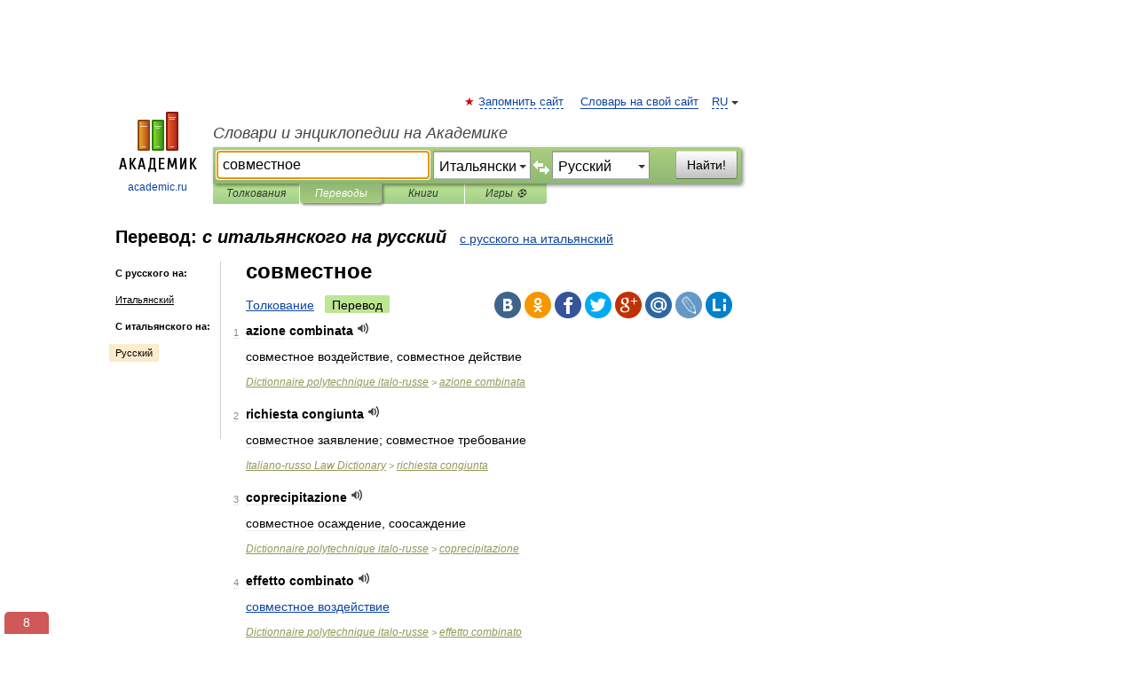

--- FILE ---
content_type: text/html; charset=UTF-8
request_url: https://translate.academic.ru/%D1%81%D0%BE%D0%B2%D0%BC%D0%B5%D1%81%D1%82%D0%BD%D0%BE%D0%B5/it/ru/
body_size: 11196
content:
<!DOCTYPE html>
<html lang="ru">
<head>


	<meta http-equiv="Content-Type" content="text/html; charset=utf-8" />
	<title>совместное — с итальянского на русский</title>
	<meta name="Description" content="" />
	<!-- type: desktop C: RU  -->
	<meta name="Keywords" content="" />

 
	<!--[if IE]>
	<meta http-equiv="cleartype" content="on" />
	<meta http-equiv="msthemecompatible" content="no"/>
	<![endif]-->

	<meta name="viewport" content="width=device-width, initial-scale=1, minimum-scale=1">

	
    <meta http-equiv='x-dns-prefetch-control' content='on'>
    <link rel="dns-prefetch" href="https://ajax.googleapis.com">
    <link rel="dns-prefetch" href="https://www.googletagservices.com">
    <link rel="dns-prefetch" href="https://www.google-analytics.com">
    <link rel="dns-prefetch" href="https://pagead2.googlesyndication.com">
    <link rel="dns-prefetch" href="https://ajax.googleapis.com">
    <link rel="dns-prefetch" href="https://an.yandex.ru">
    <link rel="dns-prefetch" href="https://mc.yandex.ru">

    <link rel="preload" href="/images/Logo.png"   as="image" >
    <link rel="preload" href="/images/Logo_h.png" as="image" >

	<meta property="og:title" content="Перевод совместное с итальянского на русский" />
	<meta property="og:type" content="article" />
	<meta property="og:url" content="https://translate.academic.ru/%D1%81%D0%BE%D0%B2%D0%BC%D0%B5%D1%81%D1%82%D0%BD%D0%BE%D0%B5/it/ru/" />
	<meta property="og:image" content="https://academic.ru/images/Logo_social_ru.png?3" />
	<meta property="og:description" content="" />
	<meta property="og:site_name" content="Словари и энциклопедии на Академике" />
	<link rel="search" type="application/opensearchdescription+xml" title="Словари и энциклопедии на Академике" href="dic.academic.ru/dicsearch.xml" />
	<meta name="ROBOTS" content="ALL" />
	<link rel="canonical" href="https://translate.academic.ru/%D1%81%D0%BE%D0%B2%D0%BC%D0%B5%D1%81%D1%82%D0%BD%D0%BE%D0%B5/it/ru/" />
	<link rel="alternate" hreflang="x-default" href="https://translate.academic.ru/%D1%81%D0%BE%D0%B2%D0%BC%D0%B5%D1%81%D1%82%D0%BD%D0%BE%D0%B5/it/ru/" />
	<link rel="alternate" hreflang="en" href="https://translate.academic.ru/%D1%81%D0%BE%D0%B2%D0%BC%D0%B5%D1%81%D1%82%D0%BD%D0%BE%D0%B5/it/ru/" />
	<link rel="alternate" hreflang="de" href="https://translate.academic.ru/%D1%81%D0%BE%D0%B2%D0%BC%D0%B5%D1%81%D1%82%D0%BD%D0%BE%D0%B5/it/ru/" />
	<link rel="alternate" hreflang="es" href="https://translate.academic.ru/%D1%81%D0%BE%D0%B2%D0%BC%D0%B5%D1%81%D1%82%D0%BD%D0%BE%D0%B5/it/ru/" />
	<link rel="alternate" hreflang="fr" href="https://translate.academic.ru/%D1%81%D0%BE%D0%B2%D0%BC%D0%B5%D1%81%D1%82%D0%BD%D0%BE%D0%B5/it/ru/" />
	<link rel="alternate" hreflang="ru" href="https://translate.academic.ru/%D1%81%D0%BE%D0%B2%D0%BC%D0%B5%D1%81%D1%82%D0%BD%D0%BE%D0%B5/it/ru/" />

<!-- d/t desktop  -->
      <script>
        window.CaramelDomain = "academic.ru";
        const caramelJS = document.createElement('script'); 
        caramelJS.src = "https://ads.digitalcaramel.com/caramel.js?ts="+new Date().getTime();
        caramelJS.async = true;
        document.head.appendChild(caramelJS);
      </script>


      <script>window.yaContextCb = window.yaContextCb || [] </script> 
      <script async src="https://yandex.ru/ads/system/context.js"></script>

    
<!-- +++++ ab_flag=1 fa_flag=2 +++++ -->

<style type="text/css">
div.hidden,#sharemenu,div.autosuggest,#contextmenu,#ad_top,#ad_bottom,#ad_right,#ad_top2,#restrictions,#footer ul + div,#TerminsNavigationBar,#top-menu,#lang,#search-tabs,#search-box .translate-lang,#translate-arrow,#dic-query,#logo img.h,#t-direction-head,#langbar,.smm{display:none}p,ul{list-style-type:none;margin:0 0 15px}ul li{margin-bottom:6px}.content ul{list-style-type:disc}*{padding:0;margin:0}html,body{height:100%}body{padding:0;margin:0;color:#000;font:14px Helvetica,Arial,Tahoma,sans-serif;background:#fff;line-height:1.5em}a{color:#0d44a0;text-decoration:none}h1{font-size:24px;margin:0 0 18px}h2{font-size:20px;margin:0 0 14px}h3{font-size:16px;margin:0 0 10px}h1 a,h2 a{color:#454545!important}#page{margin:0 auto}#page{min-height:100%;position:relative;padding-top:105px}#page{width:720px;padding-right:330px}* html #page{height:100%}#header{position:relative;height:122px}#logo{float:left;margin-top:21px;width:125px}#logo a.img{width:90px;margin:0 0 0 16px}#logo a.img.logo-en{margin-left:13px}#logo a{display:block;font-size:12px;text-align:center;word-break:break-all}#site-title{padding-top:35px;margin:0 0 5px 135px}#site-title a{color:#000;font-size:18px;font-style:italic;display:block;font-weight:400}#search-box{margin-left:135px;border-top-right-radius:3px;border-bottom-right-radius:3px;padding:4px;position:relative;background:#abcf7e;min-height:33px}#search-box.dic{background:#896744}#search-box table{border-spacing:0;border-collapse:collapse;width:100%}#search-box table td{padding:0;vertical-align:middle}#search-box table td:first-child{padding-right:3px}#search-box table td:last-child{width:1px}#search-query,#dic-query,.translate-lang{padding:6px;font-size:16px;height:18px;border:1px solid #949494;width:100%;box-sizing:border-box;height:32px;float:none;margin:0;background:white;float:left;border-radius:0!important}#search-button{width:70px;height:32px;text-align:center;border:1px solid #7a8e69;border-radius:3px;background:#e0e0e0}#search-tabs{display:block;margin:0 15px 0 135px;padding:0;list-style-type:none}#search-tabs li{float:left;min-width:70px;max-width:140px;padding:0 15px;height:23px;line-height:23px;background:#bde693;text-align:center;margin-right:1px}#search-box.dic + #search-tabs li{background:#C9A784}#search-tabs li:last-child{border-bottom-right-radius:3px}#search-tabs li a{color:#353535;font-style:italic;font-size:12px;display:block;white-space:nowrap;text-overflow:ellipsis;overflow:hidden}#search-tabs li.active{height:22px;line-height:23px;position:relative;background:#abcf7e;border-bottom-left-radius:3px;border-bottom-right-radius:3px}#search-box.dic + #search-tabs li.active{background:#896744}#search-tabs li.active a{color:white}#content{clear:both;margin:30px 0;padding-left:15px}#content a{text-decoration:underline}#content .breadcrumb{margin-bottom:20px}#search_sublinks,#search_links{margin-bottom:8px;margin-left:-8px}#search_sublinks a,#search_links a{padding:3px 8px 1px;border-radius:2px}#search_sublinks a.active,#search_links a.active{color:#000 !important;background:#bde693;text-decoration:none!important}.term{color:saddlebrown}@media(max-width:767px){.hideForMobile{display:none}#header{height:auto}#page{padding:5px;width:auto}#logo{float:none;width:144px;text-align:left;margin:0;padding-top:5px}#logo a{height:44px;overflow:hidden;text-align:left}#logo img.h{display:initial;width:144px;height:44px}#logo img.v{display:none}#site-title{padding:0;margin:10px 0 5px}#search-box,#search-tabs{clear:both;margin:0;width:auto;padding:4px}#search-box.translate #search-query{width:100%;margin-bottom:4px}#search-box.translate #td-search{overflow:visible;display:table-cell}ul#search-tabs{white-space:nowrap;margin-top:5px;overflow-x:auto;overflow-y:hidden}ul#search-tabs li,ul#search-tabs li.active{background:none!important;box-shadow:none;min-width:0;padding:0 5px;float:none;display:inline-block}ul#search-tabs li a{border-bottom:1px dashed green;font-style:normal;color:green;font-size:16px}ul#search-tabs li.active a{color:black;border-bottom-color:white;font-weight:700}ul#search-tabs li a:hover,ul#search-tabs li.active a:hover{color:black}#content{margin:15px 0}.h250{height:280px;max-height:280px;overflow:hidden;margin:25px 0 25px 0}
}#search-box .translate-lang,#translate-arrow{visibility:hidden;opacity:0;transition-delay:.2s;display:block;float:left;position:relative;width:0}#search-box .translate-lang{padding:0}#search-box .translate-lang select{background:0 0;width:100%;line-height:inherit;border:0;border-radius:0;-moz-appearance:none;-webkit-appearance:none;appearance:none;-o-webkit-appearance:none;-ms-webkit-appearance:none;height:32px;position:absolute;padding:6px 16px 6px 6px;-moz-padding-end:0;font-size:16px}#search-box .translate-lang:before{display:inline-block;width:0;height:0;vertical-align:top;border-left:4px solid transparent;border-right:4px solid transparent;border-top:4px solid #333;content:'';margin-top:9px;margin-left:4px;position:absolute;right:4px;top:6px}#search-box .translate-lang span{display:block;right:20px;left:6px;position:absolute;overflow:hidden;text-overflow:ellipsis}#translate-arrow{width:24px;text-align:center;font-weight:bolder;line-height:16px;margin:11px 0 0}#translate-arrow a{border:none;cursor:pointer}#search-box.translate .translate-lang{width:120px}#search-box.translate #translate-arrow,#search-box.translate .translate-lang{visibility:visible;opacity:1}#search-box.translate #td-search{overflow:visible;display:table-cell}#search-box.translate #search-query{width:260px;margin-right:4px}@media (max-width:767px){#search-box.translate .translate-lang{width:-moz-calc(50% - 12px);width:-webkit-calc(50% - 12px);width:calc(50% - 12px)}#search-box.translate #search-query{width:100%;margin-right:0}}</style>

	<link rel="shortcut icon" href="https://academic.ru/favicon.ico" type="image/x-icon" sizes="16x16" />
	<link rel="shortcut icon" href="https://academic.ru/images/icon.ico" type="image/x-icon" sizes="32x32" />
    <link rel="shortcut icon" href="https://academic.ru/images/icon.ico" type="image/x-icon" sizes="48x48" />
    
    <link rel="icon" type="image/png" sizes="16x16" href="/images/Logo_16x16_transparent.png" />
    <link rel="icon" type="image/png" sizes="32x32" href="/images/Logo_32x32_transparent.png" />
    <link rel="icon" type="image/png" sizes="48x48" href="/images/Logo_48x48_transparent.png" />
    <link rel="icon" type="image/png" sizes="64x64" href="/images/Logo_64x64_transparent.png" />
    <link rel="icon" type="image/png" sizes="128x128" href="/images/Logo_128x128_transparent.png" />

    <link rel="apple-touch-icon" sizes="57x57"   href="/images/apple-touch-icon-57x57.png" />
    <link rel="apple-touch-icon" sizes="60x60"   href="/images/apple-touch-icon-60x60.png" />
    <link rel="apple-touch-icon" sizes="72x72"   href="/images/apple-touch-icon-72x72.png" />
    <link rel="apple-touch-icon" sizes="76x76"   href="/images/apple-touch-icon-76x76.png" />
    <link rel="apple-touch-icon" sizes="114x114" href="/images/apple-touch-icon-114x114.png" />
    <link rel="apple-touch-icon" sizes="120x120" href="/images/apple-touch-icon-120x120.png" />
  
    <!-- link rel="mask-icon" href="/images/safari-pinned-tab.svg" color="#5bbad5" -->
    <meta name="msapplication-TileColor" content="#00aba9" />
    <meta name="msapplication-config" content="/images/browserconfig.xml" />
    <meta name="theme-color" content="#ffffff" />

    <meta name="apple-mobile-web-app-capable" content="yes" />
    <meta name="apple-mobile-web-app-status-bar-style" content="black /">


<script type="text/javascript">
  (function(i,s,o,g,r,a,m){i['GoogleAnalyticsObject']=r;i[r]=i[r]||function(){
  (i[r].q=i[r].q||[]).push(arguments)},i[r].l=1*new Date();a=s.createElement(o),
  m=s.getElementsByTagName(o)[0];a.async=1;a.src=g;m.parentNode.insertBefore(a,m)
  })(window,document,'script','//www.google-analytics.com/analytics.js','ga');

  ga('create', 'UA-2754246-4', 'auto');
  ga('require', 'displayfeatures');

  ga('set', 'dimension1', '');
  ga('set', 'dimension2', 'translate');
  ga('set', 'dimension3', '1');

  ga('send', 'pageview');

</script>


<script type="text/javascript">
	if(typeof(console) == 'undefined' ) console = {};
	if(typeof(console.log) == 'undefined' ) console.log = function(){};
	if(typeof(console.warn) == 'undefined' ) console.warn = function(){};
	if(typeof(console.error) == 'undefined' ) console.error = function(){};
	if(typeof(console.time) == 'undefined' ) console.time = function(){};
	if(typeof(console.timeEnd) == 'undefined' ) console.timeEnd = function(){};
	Academic = {};
	Academic.sUserLanguage = 'ru';
	Academic.sDomainURL = '';
	Academic.sMainDomainURL = '//dic.academic.ru/';
	Academic.sTranslateDomainURL = '//translate.academic.ru/';
	Academic.deviceType = 'desktop';
		Academic.Lang = {};
	Academic.Lang.sTermNotFound = 'Термин, отвечающий запросу, не найден'; 
</script>


<!--  Вариокуб -->
<script type="text/javascript">
    (function(e, x, pe, r, i, me, nt){
    e[i]=e[i]||function(){(e[i].a=e[i].a||[]).push(arguments)},
    me=x.createElement(pe),me.async=1,me.src=r,nt=x.getElementsByTagName(pe)[0],me.addEventListener("error",function(){function cb(t){t=t[t.length-1],"function"==typeof t&&t({flags:{}})};Array.isArray(e[i].a)&&e[i].a.forEach(cb);e[i]=function(){cb(arguments)}}),nt.parentNode.insertBefore(me,nt)})
    (window, document, "script", "https://abt.s3.yandex.net/expjs/latest/exp.js", "ymab");

    ymab("metrika.70309897", "init"/*, {clientFeatures}, {callback}*/);
    ymab("metrika.70309897", "setConfig", {enableSetYmUid: true});
</script>





</head>
<body>

<div id="ad_top">
<!-- top bnr -->
<div class="banner" style="max-height: 90px; overflow: hidden; display: inline-block;">




<!-- Yandex.RTB R-A-12643772-1 -->
<div id="yandex_rtb_R-A-12643772-1"></div>
<script>
window.yaContextCb.push(() => {
    Ya.Context.AdvManager.render({
        "blockId": "R-A-12643772-1",
        "renderTo": "yandex_rtb_R-A-12643772-1"
    })
})
</script>


</div> <!-- top banner  -->




</div>
	<div id="page"  >








			<div id="header">
				<div id="logo">
					<a href="//academic.ru">
						<img src="//academic.ru/images/Logo.png" class="v" alt="academic.ru" width="88" height="68" />
						<img src="//academic.ru/images/Logo_h.png" class="h" alt="academic.ru" width="144" height="44" />
						<br />
						academic.ru					</a>
				</div>
					<ul id="top-menu">
						<li id="lang">
							<a href="#" class="link">RU</a>

							<ul id="lang-menu">

							<li><a href="//en-academic.com">EN</a></li>
<li><a href="//de-academic.com">DE</a></li>
<li><a href="//es-academic.com">ES</a></li>
<li><a href="//fr-academic.com">FR</a></li>
							</ul>
						</li>
						<!--li><a class="android" href="//dic.academic.ru/android.php">Android версия</a></li-->
						<!--li><a class="apple" href="//dic.academic.ru/apple.php">iPhone/iPad версия</a></li-->
						<li><a class="add-fav link" href="#" onClick="add_favorite(this);">Запомнить сайт</a></li>
						<li><a href="//partners.academic.ru/partner_proposal.php" target="_blank">Словарь на свой сайт</a></li>
						<!--li><a href="#">Форум</a></li-->
					</ul>
					<h2 id="site-title">
						<a href="//academic.ru">Словари и энциклопедии на Академике</a>
					</h2>

					<div id="search-box" class="translate">
						<form action="/searchall.php" method="get" name="formSearch">

<table><tr><td id="td-search">

							<input type="text" name="SWord" id="search-query" required
							value="совместное"
							title="Введите текст для поиска по словарям и энциклопедиям" placeholder="Введите текст для поиска по словарям и энциклопедиям"
							autocomplete="off" autofocus>


<div class="translate-lang">
	<select name="from" id="translateFrom">
				<option value="xx">Все языки</option><option value="ru">Русский</option><option value="en">Английский</option><option value="fr">Французский</option><option value="de">Немецкий</option><option value="es">Испанский</option><option disabled>────────</option><option value="sq">Албанский</option><option value="al">Алтайский</option><option value="ar">Арабский</option><option value="an">Арагонский</option><option value="hy">Армянский</option><option value="rp">Арумынский</option><option value="at">Астурийский</option><option value="af">Африкаанс</option><option value="bb">Багобо</option><option value="eu">Баскский</option><option value="ba">Башкирский</option><option value="be">Белорусский</option><option value="bg">Болгарский</option><option value="bu">Бурятский</option><option value="cy">Валлийский</option><option value="wr">Варайский</option><option value="hu">Венгерский</option><option value="vp">Вепсский</option><option value="hs">Верхнелужицкий</option><option value="vi">Вьетнамский</option><option value="ht">Гаитянский</option><option value="el">Греческий</option><option value="ka">Грузинский</option><option value="gn">Гуарани</option><option value="gd">Гэльский</option><option value="da">Датский</option><option value="dl">Долганский</option><option value="pr">Древнерусский язык</option><option value="he">Иврит</option><option value="yi">Идиш</option><option value="in">Ингушский</option><option value="id">Индонезийский</option><option value="ik">Инупиак</option><option value="ga">Ирландский</option><option value="is">Исландский</option><option value="it" selected>Итальянский</option><option value="yo">Йоруба</option><option value="kk">Казахский</option><option value="kc">Карачаевский</option><option value="ca">Каталанский</option><option value="qy">Квенья</option><option value="qu">Кечуа</option><option value="ky">Киргизский</option><option value="zh">Китайский</option><option value="go">Клингонский</option><option value="mm">Коми</option><option value="kv">Коми</option><option value="ko">Корейский</option><option value="cr">Кри</option><option value="ct">Крымскотатарский</option><option value="kp">Кумыкский</option><option value="ku">Курдский</option><option value="km">Кхмерский</option><option value="la">Латинский</option><option value="lv">Латышский</option><option value="ln">Лингала</option><option value="lt">Литовский</option><option value="lb">Люксембургский</option><option value="mu">Майя</option><option value="mk">Македонский</option><option value="ms">Малайский</option><option value="ma">Маньчжурский</option><option value="mi">Маори</option><option value="mj">Марийский</option><option value="mc">Микенский</option><option value="mf">Мокшанский</option><option value="mn">Монгольский</option><option value="nu">Науатль</option><option value="nl">Нидерландский</option><option value="og">Ногайский</option><option value="no">Норвежский</option><option value="oa">Орокский</option><option value="os">Осетинский</option><option value="ot">Османский</option><option value="pi">Пали</option><option value="pm">Папьяменто</option><option value="pa">Пенджабский</option><option value="fa">Персидский</option><option value="pl">Польский</option><option value="pt">Португальский</option><option value="ro">Румынский, Молдавский</option><option value="sa">Санскрит</option><option value="se">Северносаамский</option><option value="sr">Сербский</option><option value="ld">Сефардский</option><option value="sz">Силезский</option><option value="sk">Словацкий</option><option value="sl">Словенский</option><option value="sw">Суахили</option><option value="tl">Тагальский</option><option value="tg">Таджикский</option><option value="th">Тайский</option><option value="tt">Татарский</option><option value="tw">Тви</option><option value="bo">Тибетский</option><option value="tf">Тофаларский</option><option value="tv">Тувинский</option><option value="tr">Турецкий</option><option value="tk">Туркменский</option><option value="ud">Удмуртский</option><option value="uz">Узбекский</option><option value="ug">Уйгурский</option><option value="uk">Украинский</option><option value="ur">Урду</option><option value="uu">Урумский</option><option value="fo">Фарерский</option><option value="fi">Финский</option><option value="hi">Хинди</option><option value="hr">Хорватский</option><option value="cu">Церковнославянский (Старославянский)</option><option value="ke">Черкесский</option><option value="ck">Чероки</option><option value="ce">Чеченский</option><option value="cs">Чешский</option><option value="cv">Чувашский</option><option value="cn">Шайенского</option><option value="sv">Шведский</option><option value="cj">Шорский</option><option value="sx">Шумерский</option><option value="ev">Эвенкийский</option><option value="gw">Эльзасский</option><option value="mv">Эрзянский</option><option value="eo">Эсперанто</option><option value="et">Эстонский</option><option value="ya">Юпийский</option><option value="sh">Якутский</option><option value="ja">Японский</option>	</select>
</div>
<div id="translate-arrow"><a>&nbsp;</a></div>
<div class="translate-lang">
	<select name="to" id="translateOf">
				<option value="xx">Все языки</option><option value="ru" selected>Русский</option><option value="en">Английский</option><option value="fr">Французский</option><option value="de">Немецкий</option><option value="es">Испанский</option><option disabled>────────</option><option value="bg">Болгарский</option><option value="sw">Суахили</option><option value="tr">Турецкий</option>	</select>
</div>
<input type="hidden" name="did" id="did-field" value="" />
<input type="hidden" id="search-type" name="stype" value="1" />

</td><td>

							<button id="search-button">Найти!</button>

</td></tr></table>

						</form>

						<input type="text" name="dic_query" id="dic-query"
						title="Интерактивное оглавление. Вводите нужный Вам термин" placeholder="Интерактивное оглавление. Вводите нужный Вам термин"
						autocomplete="off" >


					</div>
				  <ul id="search-tabs">
    <li data-search-type="0" id="interpretations" ><a href="#" onclick="return false;">Толкования</a></li>
    <li data-search-type="1"  id="translations" class="active"><a href="#" onclick="return false;">Переводы</a></li>
    <li data-search-type="10" id="books"            ><a href="#" onclick="return false;">Книги       </a></li>
    <li data-search-type="88" id="games"            ><a href="https://games.academic.ru" title="Бесплатные игры" >Игры ⚽</a></li>
  </ul>
				</div>

	
<div id="ad_top2"></div>	
			<div id="content">

<div id="t-direction-head">
	<h2>Перевод:
		<span class="direction-translate">с итальянского на русский</span>
	</h2>
		<a href="/совместное/ru/it/">с русского на итальянский</a>
	</div>

<div id="langbar">
	<ul>
			<li><strong>С русского на:</strong></li>
		<li><a href="/совместное/ru/it/">Итальянский</a></li>
	
			<li><strong>С итальянского на:</strong></li>
	<li class="active"><a href="#">Русский</a></li>	
	</ul>
</div>


<div class="content translates-content" id="selectable-content">
	<div class="title" id="TerminTitle"> <!-- ID нужен для того, чтобы спозиционировать Pluso -->
		<h1>
			совместное		</h1>
	</div>
	<div id="search_links">
		<a href="//dic.academic.ru/searchall.php?SWord=%D1%81%D0%BE%D0%B2%D0%BC%D0%B5%D1%81%D1%82%D0%BD%D0%BE%D0%B5&amp;stype=0" >Толкование</a>
		<a class="active">Перевод</a>
	</div>
<ul class="smm">
  <li class="vk"><a onClick="share('vk'); return false;" href="#"></a></li>
  <li class="ok"><a onClick="share('ok'); return false;" href="#"></a></li>
  <li class="fb"><a onClick="share('fb'); return false;" href="#"></a></li>
  <li class="tw"><a onClick="share('tw'); return false;" href="#"></a></li>
  <li class="gplus"><a onClick="share('g+'); return false;" href="#"></a></li>
  <li class="mailru"><a onClick="share('mail.ru'); return false;" href="#"></a></li>
  <li class="lj"><a onClick="share('lj'); return false;" href="#"></a></li>
  <li class="li"><a onClick="share('li'); return false;" href="#"></a></li>
</ul>
	<div id="article">
	<ul class="terms-list">
		<li>
			<p>
				<span class="item">1</span>
				<strong>azione combinata</strong>
									<span title="{t}Play{/t}" class="sound" data-state="0" data-lang="it"
					      data-term="azione combinata"
					      onClick="onSoundClick(this);">
					</span>
							</p>
			<div class="translate_definition">
			<div><span>совместное воздействие, совместное действие</span></div>			</div>
			<p class="src"><a href="https://polytechnic_it_ru.academic.ru">Dictionnaire polytechnique italo-russe</a> > <a href="https://polytechnic_it_ru.academic.ru/9060/azione+combinata">azione combinata</a></p>
		</li>
				<li>
			<p>
				<span class="item">2</span>
				<strong>richiesta congiunta</strong>
									<span title="{t}Play{/t}" class="sound" data-state="0" data-lang="it"
					      data-term="richiesta congiunta"
					      onClick="onSoundClick(this);">
					</span>
							</p>
			<div class="translate_definition">
			<div><span>совместное заявление; совместное требование</span></div>			</div>
			<p class="src"><a href="https://law_it_ru.academic.ru">Italiano-russo Law Dictionary</a> > <a href="https://law_it_ru.academic.ru/13298/richiesta+congiunta">richiesta congiunta</a></p>
		</li>
				<li>
			<p>
				<span class="item">3</span>
				<strong>coprecipitazione</strong>
									<span title="{t}Play{/t}" class="sound" data-state="0" data-lang="it"
					      data-term="coprecipitazione"
					      onClick="onSoundClick(this);">
					</span>
							</p>
			<div class="translate_definition">
			<div><span>совместное осаждение, соосаждение</span></div>			</div>
			<p class="src"><a href="https://polytechnic_it_ru.academic.ru">Dictionnaire polytechnique italo-russe</a> > <a href="https://polytechnic_it_ru.academic.ru/22075/coprecipitazione">coprecipitazione</a></p>
		</li>
				<li>
			<p>
				<span class="item">4</span>
				<strong>effetto combinato</strong>
									<span title="{t}Play{/t}" class="sound" data-state="0" data-lang="it"
					      data-term="effetto combinato"
					      onClick="onSoundClick(this);">
					</span>
							</p>
			<div class="translate_definition">
			<div><span> <a href="/%D1%81%D0%BE%D0%B2%D0%BC%D0%B5%D1%81%D1%82%D0%BD%D0%BE%D0%B5 %D0%B2%D0%BE%D0%B7%D0%B4%D0%B5%D0%B9%D1%81%D1%82%D0%B2%D0%B8%D0%B5/it/ru/">совместное воздействие</a></span></div>			</div>
			<p class="src"><a href="https://polytechnic_it_ru.academic.ru">Dictionnaire polytechnique italo-russe</a> > <a href="https://polytechnic_it_ru.academic.ru/29243/effetto+combinato">effetto combinato</a></p>
		</li>
				<li>
			<p>
				<span class="item">5</span>
				<strong>amministrazione congiunta</strong>
									<span title="{t}Play{/t}" class="sound" data-state="0" data-lang="it"
					      data-term="amministrazione congiunta"
					      onClick="onSoundClick(this);">
					</span>
							</p>
			<div class="translate_definition">
			<div><span> <a href="/%D1%81%D0%BE%D0%B2%D0%BC%D0%B5%D1%81%D1%82%D0%BD%D0%BE%D0%B5 %D0%B2%D0%B5%D0%B4%D0%B5%D0%BD%D0%B8%D0%B5 %D0%B4%D0%B5%D0%BB/it/ru/">совместное ведение дел</a></span></div>			</div>
			<p class="src"><a href="https://law_it_ru.academic.ru">Italiano-russo Law Dictionary</a> > <a href="https://law_it_ru.academic.ru/827/amministrazione+congiunta">amministrazione congiunta</a></p>
		</li>
				<li>
			<p>
				<span class="item">6</span>
				<strong>comunicato congiunto</strong>
									<span title="{t}Play{/t}" class="sound" data-state="0" data-lang="it"
					      data-term="comunicato congiunto"
					      onClick="onSoundClick(this);">
					</span>
							</p>
			<div class="translate_definition">
			<div><span> <a href="/%D1%81%D0%BE%D0%B2%D0%BC%D0%B5%D1%81%D1%82%D0%BD%D0%BE%D0%B5 %D0%BA%D0%BE%D0%BC%D0%BC%D1%8E%D0%BD%D0%B8%D0%BA%D0%B5/it/ru/">совместное коммюнике</a></span></div>			</div>
			<p class="src"><a href="https://law_it_ru.academic.ru">Italiano-russo Law Dictionary</a> > <a href="https://law_it_ru.academic.ru/3413/comunicato+congiunto">comunicato congiunto</a></p>
		</li>
				<li>
			<p>
				<span class="item">7</span>
				<strong>gestione in comune</strong>
									<span title="{t}Play{/t}" class="sound" data-state="0" data-lang="it"
					      data-term="gestione in comune"
					      onClick="onSoundClick(this);">
					</span>
							</p>
			<div class="translate_definition">
			<div><span> <a href="/%D1%81%D0%BE%D0%B2%D0%BC%D0%B5%D1%81%D1%82%D0%BD%D0%BE%D0%B5 %D1%83%D0%BF%D1%80%D0%B0%D0%B2%D0%BB%D0%B5%D0%BD%D0%B8%D0%B5/it/ru/">совместное управление</a></span></div>			</div>
			<p class="src"><a href="https://law_it_ru.academic.ru">Italiano-russo Law Dictionary</a> > <a href="https://law_it_ru.academic.ru/7152/gestione+in+comune">gestione in comune</a></p>
		</li>
				<li>
			<p>
				<span class="item">8</span>
				<strong>godimento collettivo della terra</strong>
									<span title="{t}Play{/t}" class="sound" data-state="0" data-lang="it"
					      data-term="godimento collettivo della terra"
					      onClick="onSoundClick(this);">
					</span>
							</p>
			<div class="translate_definition">
			<div><span> <a href="/%D1%81%D0%BE%D0%B2%D0%BC%D0%B5%D1%81%D1%82%D0%BD%D0%BE%D0%B5 %D0%B7%D0%B5%D0%BC%D0%BB%D0%B5%D0%BF%D0%BE%D0%BB%D1%8C%D0%B7%D0%BE%D0%B2%D0%B0%D0%BD%D0%B8%D0%B5/it/ru/">совместное землепользование</a></span></div>			</div>
			<p class="src"><a href="https://law_it_ru.academic.ru">Italiano-russo Law Dictionary</a> > <a href="https://law_it_ru.academic.ru/7309/godimento+collettivo+della+terra">godimento collettivo della terra</a></p>
		</li>
				<li>
			<p>
				<span class="item">9</span>
				<strong>società mista</strong>
									<span title="{t}Play{/t}" class="sound" data-state="0" data-lang="it"
					      data-term="società mista"
					      onClick="onSoundClick(this);">
					</span>
							</p>
			<div class="translate_definition">
			<div><span>совместное предприятие; смешанное общество</span></div>			</div>
			<p class="src"><a href="https://law_it_ru.academic.ru">Italiano-russo Law Dictionary</a> > <a href="https://law_it_ru.academic.ru/14383/societ%C3%A0+mista">società mista</a></p>
		</li>
				<li>
			<p>
				<span class="item">10</span>
				<strong>uso comune</strong>
									<span title="{t}Play{/t}" class="sound" data-state="0" data-lang="it"
					      data-term="uso comune"
					      onClick="onSoundClick(this);">
					</span>
							</p>
			<div class="translate_definition">
			<div><span>совместное использование, общее пользование; общественное пользование</span></div>			</div>
			<p class="src"><a href="https://law_it_ru.academic.ru">Italiano-russo Law Dictionary</a> > <a href="https://law_it_ru.academic.ru/15880/uso+comune">uso comune</a></p>
		</li>
				<li>
			<p>
				<span class="item">11</span>
				<strong>vita in comune</strong>
									<span title="{t}Play{/t}" class="sound" data-state="0" data-lang="it"
					      data-term="vita in comune"
					      onClick="onSoundClick(this);">
					</span>
							</p>
			<div class="translate_definition">
			<div><span> <a href="/%D1%81%D0%BE%D0%B2%D0%BC%D0%B5%D1%81%D1%82%D0%BD%D0%BE%D0%B5 %D0%BF%D1%80%D0%BE%D0%B6%D0%B8%D0%B2%D0%B0%D0%BD%D0%B8%D0%B5/it/ru/">совместное проживание</a></span></div>			</div>
			<p class="src"><a href="https://law_it_ru.academic.ru">Italiano-russo Law Dictionary</a> > <a href="https://law_it_ru.academic.ru/16237/vita+in+comune">vita in comune</a></p>
		</li>
				<li>
			<p>
				<span class="item">12</span>
				<strong>compartecipazione aziendale</strong>
									<span title="{t}Play{/t}" class="sound" data-state="0" data-lang="it"
					      data-term="compartecipazione aziendale"
					      onClick="onSoundClick(this);">
					</span>
							</p>
			<div class="translate_definition">
			<div><span> <a href="/%D1%81%D0%BE%D0%B2%D0%BC%D0%B5%D1%81%D1%82%D0%BD%D0%BE%D0%B5 %D0%BF%D1%80%D0%B5%D0%B4%D0%BF%D1%80%D0%B8%D1%8F%D1%82%D0%B8%D0%B5/it/ru/">совместное предприятие</a></span></div>			</div>
			<p class="src"><a href="https://economics_it_ru.academic.ru">Dizionario italiano-russo e russo-italiano di Economia</a> > <a href="https://economics_it_ru.academic.ru/2426/compartecipazione+aziendale">compartecipazione aziendale</a></p>
		</li>
				<li>
			<p>
				<span class="item">13</span>
				<strong>condominio</strong>
									<span title="{t}Play{/t}" class="sound" data-state="0" data-lang="it"
					      data-term="condominio"
					      onClick="onSoundClick(this);">
					</span>
							</p>
			<div class="translate_definition">
			<div><span>совместное владение, кондоминиум, товарищество собственников жилья</span></div>			</div>
			<p class="src"><a href="https://economics_it_ru.academic.ru">Dizionario italiano-russo e russo-italiano di Economia</a> > <a href="https://economics_it_ru.academic.ru/2579/condominio">condominio</a></p>
		</li>
				<li>
			<p>
				<span class="item">14</span>
				<strong>finanziamento congiunto</strong>
									<span title="{t}Play{/t}" class="sound" data-state="0" data-lang="it"
					      data-term="finanziamento congiunto"
					      onClick="onSoundClick(this);">
					</span>
							</p>
			<div class="translate_definition">
			<div><span> <a href="/%D1%81%D0%BE%D0%B2%D0%BC%D0%B5%D1%81%D1%82%D0%BD%D0%BE%D0%B5 %D1%84%D0%B8%D0%BD%D0%B0%D0%BD%D1%81%D0%B8%D1%80%D0%BE%D0%B2%D0%B0%D0%BD%D0%B8%D0%B5/it/ru/">совместное финансирование</a></span></div>			</div>
			<p class="src"><a href="https://economics_it_ru.academic.ru">Dizionario italiano-russo e russo-italiano di Economia</a> > <a href="https://economics_it_ru.academic.ru/4506/finanziamento+congiunto">finanziamento congiunto</a></p>
		</li>
				<li>
			<p>
				<span class="item">15</span>
				<strong>finanziamento in compartecipazione</strong>
									<span title="{t}Play{/t}" class="sound" data-state="0" data-lang="it"
					      data-term="finanziamento in compartecipazione"
					      onClick="onSoundClick(this);">
					</span>
							</p>
			<div class="translate_definition">
			<div><span> <a href="/%D1%81%D0%BE%D0%B2%D0%BC%D0%B5%D1%81%D1%82%D0%BD%D0%BE%D0%B5 %D1%84%D0%B8%D0%BD%D0%B0%D0%BD%D1%81%D0%B8%D1%80%D0%BE%D0%B2%D0%B0%D0%BD%D0%B8%D0%B5/it/ru/">совместное финансирование</a></span></div>			</div>
			<p class="src"><a href="https://economics_it_ru.academic.ru">Dizionario italiano-russo e russo-italiano di Economia</a> > <a href="https://economics_it_ru.academic.ru/4509/finanziamento+in+compartecipazione">finanziamento in compartecipazione</a></p>
		</li>
				<li>
			<p>
				<span class="item">16</span>
				<strong>impresa in compartecipazione</strong>
									<span title="{t}Play{/t}" class="sound" data-state="0" data-lang="it"
					      data-term="impresa in compartecipazione"
					      onClick="onSoundClick(this);">
					</span>
							</p>
			<div class="translate_definition">
			<div><span> <a href="/%D1%81%D0%BE%D0%B2%D0%BC%D0%B5%D1%81%D1%82%D0%BD%D0%BE%D0%B5 %D0%BF%D1%80%D0%B5%D0%B4%D0%BF%D1%80%D0%B8%D1%8F%D1%82%D0%B8%D0%B5/it/ru/">совместное предприятие</a></span></div>			</div>
			<p class="src"><a href="https://economics_it_ru.academic.ru">Dizionario italiano-russo e russo-italiano di Economia</a> > <a href="https://economics_it_ru.academic.ru/5233/impresa+in+compartecipazione">impresa in compartecipazione</a></p>
		</li>
				<li>
			<p>
				<span class="item">17</span>
				<strong>iniziativa congiunta</strong>
									<span title="{t}Play{/t}" class="sound" data-state="0" data-lang="it"
					      data-term="iniziativa congiunta"
					      onClick="onSoundClick(this);">
					</span>
							</p>
			<div class="translate_definition">
			<div><span> <a href="/%D1%81%D0%BE%D0%B2%D0%BC%D0%B5%D1%81%D1%82%D0%BD%D0%BE%D0%B5 %D0%BF%D1%80%D0%B5%D0%B4%D0%BF%D1%80%D0%B8%D1%8F%D1%82%D0%B8%D0%B5/it/ru/">совместное предприятие</a></span></div>			</div>
			<p class="src"><a href="https://economics_it_ru.academic.ru">Dizionario italiano-russo e russo-italiano di Economia</a> > <a href="https://economics_it_ru.academic.ru/5586/iniziativa+congiunta">iniziativa congiunta</a></p>
		</li>
				<li>
			<p>
				<span class="item">18</span>
				<strong>obbligazione in solido</strong>
									<span title="{t}Play{/t}" class="sound" data-state="0" data-lang="it"
					      data-term="obbligazione in solido"
					      onClick="onSoundClick(this);">
					</span>
							</p>
			<div class="translate_definition">
			<div><span> <a href="/%D1%81%D0%BE%D0%B2%D0%BC%D0%B5%D1%81%D1%82%D0%BD%D0%BE%D0%B5 %D0%BE%D0%B1%D1%8F%D0%B7%D0%B0%D1%82%D0%B5%D0%BB%D1%8C%D1%81%D1%82%D0%B2%D0%BE/it/ru/">совместное обязательство</a></span></div>			</div>
			<p class="src"><a href="https://economics_it_ru.academic.ru">Dizionario italiano-russo e russo-italiano di Economia</a> > <a href="https://economics_it_ru.academic.ru/7316/obbligazione+in+solido">obbligazione in solido</a></p>
		</li>
				<li>
			<p>
				<span class="item">19</span>
				<strong>produzione congiunta</strong>
									<span title="{t}Play{/t}" class="sound" data-state="0" data-lang="it"
					      data-term="produzione congiunta"
					      onClick="onSoundClick(this);">
					</span>
							</p>
			<div class="translate_definition">
			<div><span> <a href="/%D1%81%D0%BE%D0%B2%D0%BC%D0%B5%D1%81%D1%82%D0%BD%D0%BE%D0%B5 %D0%BF%D1%80%D0%BE%D0%B8%D0%B7%D0%B2%D0%BE%D0%B4%D1%81%D1%82%D0%B2%D0%BE/it/ru/">совместное производство</a></span></div>			</div>
			<p class="src"><a href="https://economics_it_ru.academic.ru">Dizionario italiano-russo e russo-italiano di Economia</a> > <a href="https://economics_it_ru.academic.ru/8862/produzione+congiunta">produzione congiunta</a></p>
		</li>
				<li>
			<p>
				<span class="item">20</span>
				<strong>produzione in partecipazione</strong>
									<span title="{t}Play{/t}" class="sound" data-state="0" data-lang="it"
					      data-term="produzione in partecipazione"
					      onClick="onSoundClick(this);">
					</span>
							</p>
			<div class="translate_definition">
			<div><span> <a href="/%D1%81%D0%BE%D0%B2%D0%BC%D0%B5%D1%81%D1%82%D0%BD%D0%BE%D0%B5 %D0%BF%D1%80%D0%BE%D0%B8%D0%B7%D0%B2%D0%BE%D0%B4%D1%81%D1%82%D0%B2%D0%BE/it/ru/">совместное производство</a></span></div>			</div>
			<p class="src"><a href="https://economics_it_ru.academic.ru">Dizionario italiano-russo e russo-italiano di Economia</a> > <a href="https://economics_it_ru.academic.ru/8867/produzione+in+partecipazione">produzione in partecipazione</a></p>
		</li>
				</ul>

	<div class="page-nav">
<strong>Страницы </strong>
<ul class="arrow">
	<li><a href="/%D1%81%D0%BE%D0%B2%D0%BC%D0%B5%D1%81%D1%82%D0%BD%D0%BE%D0%B5/it/ru/2/"><span>Следующая</span>&nbsp;&#8594;</a></li>
</ul>
<ul>
  <li>1</li>
  <li><a href="/%D1%81%D0%BE%D0%B2%D0%BC%D0%B5%D1%81%D1%82%D0%BD%D0%BE%D0%B5/it/ru/2/">2</a></li>
  <li><a href="/%D1%81%D0%BE%D0%B2%D0%BC%D0%B5%D1%81%D1%82%D0%BD%D0%BE%D0%B5/it/ru/3/">3</a></li>
  <li><a href="/%D1%81%D0%BE%D0%B2%D0%BC%D0%B5%D1%81%D1%82%D0%BD%D0%BE%D0%B5/it/ru/4/">4</a></li>
  <li><a href="/%D1%81%D0%BE%D0%B2%D0%BC%D0%B5%D1%81%D1%82%D0%BD%D0%BE%D0%B5/it/ru/5/">5</a></li>
  <li><a href="/%D1%81%D0%BE%D0%B2%D0%BC%D0%B5%D1%81%D1%82%D0%BD%D0%BE%D0%B5/it/ru/6/">6</a></li>
  <li><a href="/%D1%81%D0%BE%D0%B2%D0%BC%D0%B5%D1%81%D1%82%D0%BD%D0%BE%D0%B5/it/ru/7/">7</a></li>
</ul>
</div>



<div class="other-info">
						<div class="holder">
							<h3 class="dictionary">См. также в других словарях:</h3>
							<ul class="terms-list">
<li><p><strong><a href="//abstrnoun.academic.ru/5482/%D1%81%D0%BE%D0%B2%D0%BC%D0%B5%D1%81%D1%82%D0%BD%D0%BE%D0%B5">совместное</a></strong> — прошло совместное заседание • существование / создание, субъект, факт состоялось совместное заседание • существование / создание, субъект, факт … &nbsp; <span class="src2">Глагольной сочетаемости непредметных имён</span></p></li>
<li><p><strong><a href="//dic.academic.ru/dic.nsf/ruwiki/1833081">Совместное монголо-российское предприятие Монголросцветмет</a></strong> — совместное предприятие, созданное на основе межправительственного соглашения между СССР и МНР на паритетных началах в 1973 году для освоения ряда месторождений на территории Монголии [1]. Первоначально предприятие называлось совместное&#8230; … &nbsp; <span class="src2">Википедия</span></p></li>
<li><p><strong><a href="//dic.academic.ru/dic.nsf/ruwiki/208467">Совместное предприятие</a></strong> — (СП) форма участия страны в международном разделении труда путем создания предприятия (юридического лица) на основе совместно внесённой собственности участниками из разных стран, совместного управления, совместного распределения прибыли и рисков … &nbsp; <span class="src2">Википедия</span></p></li>
<li><p><strong><a href="//dic.academic.ru/dic.nsf/ruwiki/1868523">Совместное постановление (США)</a></strong> — Совместное постановление в законодательстве США законодательный акт, требующий одобрения обеими палатами Конгресса: Сенатом и Палатой представителей, после чего представляемый для утверждения презиенту аналогично биллю. С точки срения&#8230; … &nbsp; <span class="src2">Википедия</span></p></li>
<li><p><strong><a href="//dic.academic.ru/dic.nsf/fin_enc/18058">СОВМЕСТНОЕ ПРЕДПРИЯТИЕ</a></strong> — СОВМЕСТНОЕ ПРЕДПРИЯТИЕ как сумма обязательствразличных партнеров для реализации конкретной задачи предприятия (строи тельство, исследование, оказание совместной помощи и т.д.). Словарь финансовых терминов … &nbsp; <span class="src2">Финансовый словарь</span></p></li>
<li><p><strong><a href="//dic.academic.ru/dic.nsf/econ_dict/22351">СОВМЕСТНОЕ ПРОИЗВОДСТВО</a></strong> — (joint production) Производство, когда процессы выпуска различных товаров взаимосвязаны. Раздельное производство этих товаров могло бы привести к повышению издержек. Если бы было по прежнему экономично производить один товар, даже если второй не&#8230; … &nbsp; <span class="src2">Экономический словарь</span></p></li>
<li><p><strong><a href="//dic.academic.ru/dic.nsf/business/12176">Совместное Предпринимательство</a></strong> — См. Предпринимательство совместное Словарь бизнес терминов. Академик.ру. 2001 … &nbsp; <span class="src2">Словарь бизнес-терминов</span></p></li>
<li><p><strong><a href="//dic.academic.ru/dic.nsf/business/12177">Совместное Предприятие</a></strong> — См. Предприятие совместное Словарь бизнес терминов. Академик.ру. 2001 … &nbsp; <span class="src2">Словарь бизнес-терминов</span></p></li>
<li><p><strong><a href="//dic.academic.ru/dic.nsf/fin_enc/29424">Совместное депонирование</a></strong> — сдача двумя или более клиентами в банк на хранение пакета ценных бумаг или других ценностей. Причем каждый из клиентов имеет право на возврат ценностей в независимой от других клиентов форме. По английски: Joint custody См. также: Депонирование&#8230; … &nbsp; <span class="src2">Финансовый словарь</span></p></li>
<li><p><strong><a href="//dic.academic.ru/dic.nsf/fin_enc/29425">Совместное предпринимательство</a></strong> — общая предпринимательская деятельность нескольких партнеров, в том числе партнеров разных стран. Для совместного предпринимательства характерна необходимость согласования экономических интересов всех участников предпринимательской деятельности.&#8230; … &nbsp; <span class="src2">Финансовый словарь</span></p></li>
<li><p><strong><a href="//dic.academic.ru/dic.nsf/ruwiki/1334449">Совместное создание благ</a></strong> — (Co creation) или совместное создание стоимости (ценности), создание совместной ценности&#160; создание продуктов, услуг или систем совместными усилиями разработчиков и заинтересованных сторон (например, компаниями и клиентами, или менеджерами и&#8230; … &nbsp; <span class="src2">Википедия</span></p></li>
							</ul>
						</div></div>
</div>
</div>




			</div>
  
<div id="ad_bottom">

</div>

	<div id="footer">
		<div id="liveinternet">
            <!--LiveInternet counter--><a href="https://www.liveinternet.ru/click;academic"
            target="_blank"><img id="licntC2FD" width="31" height="31" style="border:0" 
            title="LiveInternet"
            src="[data-uri]"
            alt=""/></a><script>(function(d,s){d.getElementById("licntC2FD").src=
            "https://counter.yadro.ru/hit;academic?t44.6;r"+escape(d.referrer)+
            ((typeof(s)=="undefined")?"":";s"+s.width+"*"+s.height+"*"+
            (s.colorDepth?s.colorDepth:s.pixelDepth))+";u"+escape(d.URL)+
            ";h"+escape(d.title.substring(0,150))+";"+Math.random()})
            (document,screen)</script><!--/LiveInternet-->
		</div>


      <div id="restrictions">18+</div>


				&copy; Академик, 2000-2026
<ul>
			<li>
				Обратная связь:
				<a id="m_s" href="#">Техподдержка</a>,
				<a id="m_a" href="#">Реклама на сайте</a>
			</li>
</ul>

<br/>
<ul>
			<li>
        <a href="https://tournavigator.pro/" target="_blank">&#128099; Путешествия</a>
			</li>
</ul>
<div>


			<a href="//partners.academic.ru/partner_proposal.php">Экспорт словарей на сайты</a>, сделанные на PHP, <div class="img joom"></div> Joomla, <div class="img drp"></div> Drupal, <div class="img wp"></div> WordPress, MODx.
</div>

	</div>


		<div id="contextmenu">
		<ul id="context-actions">
		  <li><a data-in="masha">Пометить текст и поделиться</a></li>
		  <li class="separator"></li>
		  <!--li><a data-in="dic">Искать в этом же словаре</a></li-->
		  <!--li><a data-in="synonyms">Искать синонимы</a></li-->
		  <li><a data-in="academic">Искать во всех словарях</a></li>
		  <li><a data-in="translate">Искать в переводах</a></li>
		  <li><a data-in="internet">Искать в Интернете</a></li>
		  <!--li><a data-in="category">Искать в этой же категории</a></li-->
		</ul>
		<ul id="context-suggestions">
		</ul>
		</div>

		<div id="sharemenu" style="top: 1075px; left: 240px;">
			<h3>Поделиться ссылкой на выделенное</h3>
			<ul class="smm">
  <li class="vk"><a onClick="share('vk'); return false;" href="#"></a></li>
  <li class="ok"><a onClick="share('ok'); return false;" href="#"></a></li>
  <li class="fb"><a onClick="share('fb'); return false;" href="#"></a></li>
  <li class="tw"><a onClick="share('tw'); return false;" href="#"></a></li>
  <li class="gplus"><a onClick="share('g+'); return false;" href="#"></a></li>
  <li class="mailru"><a onClick="share('mail.ru'); return false;" href="#"></a></li>
  <li class="lj"><a onClick="share('lj'); return false;" href="#"></a></li>
  <li class="li"><a onClick="share('li'); return false;" href="#"></a></li>
</ul>
			<div id="share-basement">
				<h5>Прямая ссылка:</h5>
				<a href="" id="share-directlink">
					…
				</a>
				<small>
					Нажмите правой клавишей мыши и выберите «Копировать ссылку»				</small>
			</div>
		</div>

	

	<script async src="/js/academic.min.js?150324" type="text/javascript"></script>



<div id="ad_right">

<script async src="https://ad.mail.ru/static/ads-async.js"></script>
<ins class="mrg-tag" style="display:inline-block;text-decoration: none;" data-ad-client="ad-860730" data-ad-slot="860730"></ins>  
<script>(MRGtag = window.MRGtag || []).push({})</script><div class="banner sticky">
  <div class="ACD_MIDR_300c_test">
<!--  Временно, для теста  -->

<div caramel-id="01j78m1mtc0s4v1w086tt6jgcp"></div>





</div>
</div>

</div>


</div>


<!-- /59581491/bottom -->
<div id='div-gpt-ad-bottom'>
<script>
googletag.cmd.push(function() { googletag.display('div-gpt-ad-bottom'); });
</script>
</div>
<div id='div-gpt-ad-4fullscreen'>
</div>


<br/><br/><br/><br/>

<!-- Yandex.Metrika counter -->
<script type="text/javascript" >
   (function(m,e,t,r,i,k,a){m[i]=m[i]||function(){(m[i].a=m[i].a||[]).push(arguments)};
   m[i].l=1*new Date();k=e.createElement(t),a=e.getElementsByTagName(t)[0],k.async=1,k.src=r,a.parentNode.insertBefore(k,a)})
   (window, document, "script", "https://mc.yandex.ru/metrika/tag.js", "ym");

   ym(70309897, "init", {
        clickmap:false,
        trackLinks:true,
        accurateTrackBounce:false
   });
</script>
<noscript><div><img src="https://mc.yandex.ru/watch/70309897" style="position:absolute; left:-9999px;" alt="" /></div></noscript>
<!-- /Yandex.Metrika counter -->


<!-- Begin comScore Tag -->
<script>
  var _comscore = _comscore || [];
  _comscore.push({ c1: "2", c2: "23600742" });
  (function() {
    var s = document.createElement("script"), el = document.getElementsByTagName("script")[0]; s.async = true;
    s.src = (document.location.protocol == "https:" ? "https://sb" : "http://b") + ".scorecardresearch.com/beacon.js";
    el.parentNode.insertBefore(s, el);
  })();
</script>
<noscript>
  <img src="//b.scorecardresearch.com/p?c1=2&c2=23600742&cv=2.0&cj=1" />
</noscript>
<!-- End comScore Tag -->



<div caramel-id="01k4wbmcw0vn3zh2n00vneqp8r"></div>
<div caramel-id="01k3jtbnx5ebg6w8mve2y43mp2"></div>



<br><br><br><br><br>
<br><br><br><br><br>
</body>
  <link rel="stylesheet" href="/css/academic_v2.css?20210501a" type="text/css" />
  <link rel="stylesheet" href="/css/mobile-menu.css?20190810" type="text/css" />

    

</html>

